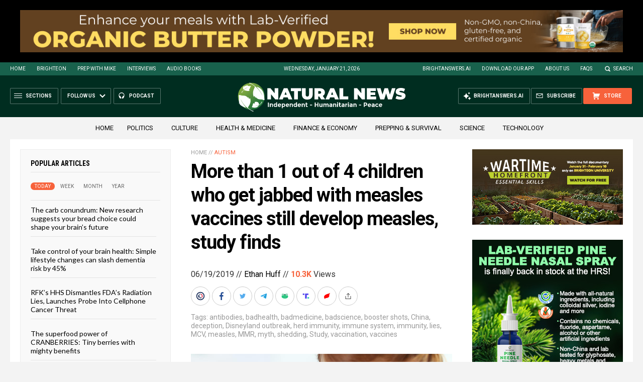

--- FILE ---
content_type: text/html
request_url: https://naturalnews.com/getviews3.asp?url=2019-06-19-more-than-1-out-of-4-children-measles-vaccines.html
body_size: -153
content:
10360

--- FILE ---
content_type: text/html
request_url: https://naturalnews.com/getviews3.asp?url=https://www.naturalnews.com/2019-06-19-more-than-1-out-of-4-children-measles-vaccines.html
body_size: -346
content:
10360

--- FILE ---
content_type: application/javascript
request_url: https://alternativenews.com/wppopulararticles/js_newthemes/naturalnews.com_day2.js
body_size: 2485
content:
 
 (function($) { 
    $(document).ready(function() { 
	htmlres = "" ; 
 if (typeof populararticles == "undefined") 
 { 
  populararticles = 20; 
 } 
 if (typeof htmel == "undefined") 
 { 
  htmlel = "#PopularPosts_Day"; 
 } 
if ( populararticles >= 1 ) 
 { 
  htmlres = htmlres + '<div class="Post">';
  htmlres = htmlres + '<div class="Text">';
  htmlres = htmlres + '<div class="Headline"><a href="//www.naturalnews.com/2026-01-19-research-suggests-bread-choice-shape-brain-future.html">The carb conundrum: New research suggests your bread choice could shape your brain&#8217;s future  </a></div>';
  htmlres = htmlres + '</div>';
  htmlres = htmlres + '</div>';
 } if ( populararticles >= 2 ) 
 { 
  htmlres = htmlres + '<div class="Post">';
  htmlres = htmlres + '<div class="Text">';
  htmlres = htmlres + '<div class="Headline"><a href="//www.naturalnews.com/2026-01-19-simple-lifestyle-changes-can-slash-dementia-risk.html">Take control of your brain health: Simple lifestyle changes can slash dementia risk by 45%  </a></div>';
  htmlres = htmlres + '</div>';
  htmlres = htmlres + '</div>';
 } if ( populararticles >= 3 ) 
 { 
  htmlres = htmlres + '<div class="Post">';
  htmlres = htmlres + '<div class="Text">';
  htmlres = htmlres + '<div class="Headline"><a href="//www.naturalnews.com/2026-01-19-rfk-hhs-dismantles-fda-radiation-lies.html">RFK&#8217;s HHS Dismantles FDA&#8217;s Radiation Lies, Launches Probe Into Cellphone Cancer Threat  </a></div>';
  htmlres = htmlres + '</div>';
  htmlres = htmlres + '</div>';
 } if ( populararticles >= 4 ) 
 { 
  htmlres = htmlres + '<div class="Post">';
  htmlres = htmlres + '<div class="Text">';
  htmlres = htmlres + '<div class="Headline"><a href="//www.naturalnews.com/2026-01-19-superfood-cranberries-tiny-berries-with-mighty-benefits.html">The superfood power of CRANBERRIES: Tiny berries with mighty benefits  </a></div>';
  htmlres = htmlres + '</div>';
  htmlres = htmlres + '</div>';
 } if ( populararticles >= 5 ) 
 { 
  htmlres = htmlres + '<div class="Post">';
  htmlres = htmlres + '<div class="Text">';
  htmlres = htmlres + '<div class="Headline"><a href="//www.naturalnews.com/2026-01-19-why-early-bedtimes-key-to-active-lifestyle.html">The sleep revolution: Why early bedtimes could be the key to a more active lifestyle  </a></div>';
  htmlres = htmlres + '</div>';
  htmlres = htmlres + '</div>';
 } if ( populararticles >= 6 ) 
 { 
  htmlres = htmlres + '<div class="Post">';
  htmlres = htmlres + '<div class="Text">';
  htmlres = htmlres + '<div class="Headline"><a href="//www.naturalnews.com/2026-01-19-how-to-prepare-for-an-emp-catastrophe.html">The silent storm: How to prepare for an EMP catastrophe that could rewind modern civilization  </a></div>';
  htmlres = htmlres + '</div>';
  htmlres = htmlres + '</div>';
 } if ( populararticles >= 7 ) 
 { 
  htmlres = htmlres + '<div class="Post">';
  htmlres = htmlres + '<div class="Text">';
  htmlres = htmlres + '<div class="Headline"><a href="//www.naturalnews.com/2026-01-19-the-vaccine-police-exposing-measles-hoax-depopulation-agenda.html">The Vaccine Police: Exposing the measles hoax and depopulation agenda  </a></div>';
  htmlres = htmlres + '</div>';
  htmlres = htmlres + '</div>';
 } if ( populararticles >= 8 ) 
 { 
  htmlres = htmlres + '<div class="Post">';
  htmlres = htmlres + '<div class="Text">';
  htmlres = htmlres + '<div class="Headline"><a href="//www.naturalnews.com/2026-01-19-russia-power-exports-china-halted-price-dispute.html">Russia&#8217;s power exports to China HALTED amid energy price dispute  </a></div>';
  htmlres = htmlres + '</div>';
  htmlres = htmlres + '</div>';
 } if ( populararticles >= 9 ) 
 { 
  htmlres = htmlres + '<div class="Post">';
  htmlres = htmlres + '<div class="Text">';
  htmlres = htmlres + '<div class="Headline"><a href="//www.naturalnews.com/2026-01-19-sitting-destroying-health-walking-is-ultimate-medicine.html">How sitting is destroying your health - and why walking is the ultimate medicine  </a></div>';
  htmlres = htmlres + '</div>';
  htmlres = htmlres + '</div>';
 } if ( populararticles >= 10 ) 
 { 
  htmlres = htmlres + '<div class="Post">';
  htmlres = htmlres + '<div class="Text">';
  htmlres = htmlres + '<div class="Headline"><a href="//www.naturalnews.com/2026-01-19-the-insurrection-act-americas-final-tribal-war.html">The Insurrection Act and America&#8217;s Final Tribal War  </a></div>';
  htmlres = htmlres + '</div>';
  htmlres = htmlres + '</div>';
 } if ( populararticles >= 11 ) 
 { 
  htmlres = htmlres + '<div class="Post">';
  htmlres = htmlres + '<div class="Text">';
  htmlres = htmlres + '<div class="Headline"><a href="//www.naturalnews.com/2026-01-19-trump-tech-giants-fund-power-plant-expansion.html">Trump administration pushes tech giants to fund $15B power plant expansion amid AI-driven grid crisis  </a></div>';
  htmlres = htmlres + '</div>';
  htmlres = htmlres + '</div>';
 } if ( populararticles >= 12 ) 
 { 
  htmlres = htmlres + '<div class="Post">';
  htmlres = htmlres + '<div class="Text">';
  htmlres = htmlres + '<div class="Headline"><a href="//www.naturalnews.com/2026-01-19-the-hidden-dangers-lurking-in-health-products.html">Why labels don&#8217;t equal immunity: The hidden dangers lurking in &#8220;health&#8221; products  </a></div>';
  htmlres = htmlres + '</div>';
  htmlres = htmlres + '</div>';
 } if ( populararticles >= 13 ) 
 { 
  htmlres = htmlres + '<div class="Post">';
  htmlres = htmlres + '<div class="Text">';
  htmlres = htmlres + '<div class="Headline"><a href="//www.naturalnews.com/2026-01-19-experts-transform-daily-walk-burning-workout.html">Experts reveal how to transform your daily walk into a powerful fat-burning workout  </a></div>';
  htmlres = htmlres + '</div>';
  htmlres = htmlres + '</div>';
 } if ( populararticles >= 14 ) 
 { 
  htmlres = htmlres + '<div class="Post">';
  htmlres = htmlres + '<div class="Text">';
  htmlres = htmlres + '<div class="Headline"><a href="//www.naturalnews.com/2026-01-19-hhs-launches-study-on-cellphone-radiation-risks.html">HHS launches study on cellphone radiation risks as FDA removes safety claims  </a></div>';
  htmlres = htmlres + '</div>';
  htmlres = htmlres + '</div>';
 } if ( populararticles >= 15 ) 
 { 
  htmlres = htmlres + '<div class="Post">';
  htmlres = htmlres + '<div class="Text">';
  htmlres = htmlres + '<div class="Headline"><a href="//www.naturalnews.com/2026-01-19-the-tariff-tsunami-dollar-demise-decentralized-survival.html">The Tariff Tsunami: On the dollar&#8217;s demise and the rise of decentralized survival  </a></div>';
  htmlres = htmlres + '</div>';
  htmlres = htmlres + '</div>';
 } if ( populararticles >= 16 ) 
 { 
  htmlres = htmlres + '<div class="Post">';
  htmlres = htmlres + '<div class="Text">';
  htmlres = htmlres + '<div class="Headline"><a href="//www.naturalnews.com/2026-01-19-uk-recalls-candies-chemicals-americans.html">UK recalls Jolly Rancher candies over cancer-linked chemicals, but Americans can still buy them  </a></div>';
  htmlres = htmlres + '</div>';
  htmlres = htmlres + '</div>';
 } if ( populararticles >= 17 ) 
 { 
  htmlres = htmlres + '<div class="Post">';
  htmlres = htmlres + '<div class="Text">';
  htmlres = htmlres + '<div class="Headline"><a href="//www.naturalnews.com/2026-01-19-danger-real-mystery-seed-mailings-china-texas.html">"Danger is real": Mystery seed mailings from China spike across Texas, prompting security fears  </a></div>';
  htmlres = htmlres + '</div>';
  htmlres = htmlres + '</div>';
 } if ( populararticles >= 18 ) 
 { 
  htmlres = htmlres + '<div class="Post">';
  htmlres = htmlres + '<div class="Text">';
  htmlres = htmlres + '<div class="Headline"><a href="//www.naturalnews.com/2026-01-19-depression-in-later-life-may-herald-parkinsons-dementia.html">How depression in later life may herald Parkinson&#8217;s and dementia  </a></div>';
  htmlres = htmlres + '</div>';
  htmlres = htmlres + '</div>';
 } if ( populararticles >= 19 ) 
 { 
  htmlres = htmlres + '<div class="Post">';
  htmlres = htmlres + '<div class="Text">';
  htmlres = htmlres + '<div class="Headline"><a href="//www.naturalnews.com/2026-01-19-trump-gains-expanded-powers-blacklist-foreign-ports.html">Trump gains expanded powers to BLACKLIST foreign ports in new trade enforcement bill  </a></div>';
  htmlres = htmlres + '</div>';
  htmlres = htmlres + '</div>';
 } if ( populararticles >= 20 ) 
 { 
  htmlres = htmlres + '<div class="Post">';
  htmlres = htmlres + '<div class="Text">';
  htmlres = htmlres + '<div class="Headline"><a href="//www.naturalnews.com/2026-01-19-choices-made-in-midlife-forge-future-health.html">The midlife crossroads: How choices in 40s and 50s forge your future health  </a></div>';
  htmlres = htmlres + '</div>';
  htmlres = htmlres + '</div>';
 } if ( populararticles >= 21 ) 
 { 
  htmlres = htmlres + '<div class="Post">';
  htmlres = htmlres + '<div class="Text">';
  htmlres = htmlres + '<div class="Headline"><a href="//www.naturalnews.com/2026-01-19-ancient-eucalyptus-gains-scientific-backing-respiratory-relief.html">The clear air remedy: Ancient eucalyptus gains modern scientific backing for respiratory relief  </a></div>';
  htmlres = htmlres + '</div>';
  htmlres = htmlres + '</div>';
 } if ( populararticles >= 22 ) 
 { 
  htmlres = htmlres + '<div class="Post">';
  htmlres = htmlres + '<div class="Text">';
  htmlres = htmlres + '<div class="Headline"><a href="//www.naturalnews.com/2026-01-19-how-a-trace-mineral-forges-frontline-defense.html">The silent guardian: How a trace mineral forges our frontline defense  </a></div>';
  htmlres = htmlres + '</div>';
  htmlres = htmlres + '</div>';
 } if ( populararticles >= 23 ) 
 { 
  htmlres = htmlres + '<div class="Post">';
  htmlres = htmlres + '<div class="Text">';
  htmlres = htmlres + '<div class="Headline"><a href="//www.naturalnews.com/2026-01-20-medical-freedom-coalition-launches-battle-end-mandates.html">Healthcare Rebellion Gains Momentum as Medical Freedom Coalition Launches Nationwide Battle to End Tyrannical Mandates  </a></div>';
  htmlres = htmlres + '</div>';
  htmlres = htmlres + '</div>';
 } if ( populararticles >= 24 ) 
 { 
  htmlres = htmlres + '<div class="Post">';
  htmlres = htmlres + '<div class="Text">';
  htmlres = htmlres + '<div class="Headline"><a href="//www.naturalnews.com/2026-01-19-arctic-tensions-escalate-german-troops-exit-greenland.html">Arctic tensions escalate as German troops exit Greenland amid U.S. pressure  </a></div>';
  htmlres = htmlres + '</div>';
  htmlres = htmlres + '</div>';
 } if ( populararticles >= 25 ) 
 { 
  htmlres = htmlres + '<div class="Post">';
  htmlres = htmlres + '<div class="Text">';
  htmlres = htmlres + '<div class="Headline"><a href="//www.naturalnews.com/2026-01-20-mosaic-fossils-morocco-challenge-timeline-human-evolution.html">Ancient &#8220;mosaic&#8221; fossils found in Morocco challenge the timeline of human evolution  </a></div>';
  htmlres = htmlres + '</div>';
  htmlres = htmlres + '</div>';
 } if ( populararticles >= 26 ) 
 { 
  htmlres = htmlres + '<div class="Post">';
  htmlres = htmlres + '<div class="Text">';
  htmlres = htmlres + '<div class="Headline"><a href="//www.naturalnews.com/2026-01-20-tariffs-greenland-and-the-gops-nato-betrayal.html">Tariffs, Greenland, and the GOP&#8217;s NATO Betrayal: Trump&#8217;s Unconstitutional Power Grab Exposed  </a></div>';
  htmlres = htmlres + '</div>';
  htmlres = htmlres + '</div>';
 } if ( populararticles >= 27 ) 
 { 
  htmlres = htmlres + '<div class="Post">';
  htmlres = htmlres + '<div class="Text">';
  htmlres = htmlres + '<div class="Headline"><a href="//www.naturalnews.com/2026-01-20-trump-secures-funding-increase-for-rural-healthcare.html">Trump secures record $50B for rural healthcare by cutting Medicaid waste, fraud and abuse  </a></div>';
  htmlres = htmlres + '</div>';
  htmlres = htmlres + '</div>';
 } if ( populararticles >= 28 ) 
 { 
  htmlres = htmlres + '<div class="Post">';
  htmlres = htmlres + '<div class="Text">';
  htmlres = htmlres + '<div class="Headline"><a href="//www.naturalnews.com/2026-01-19-embracing-trees-is-emerging-as-a-valid-public-health-practice.html">Rooted in science: How embracing trees is emerging as a valid public health practice  </a></div>';
  htmlres = htmlres + '</div>';
  htmlres = htmlres + '</div>';
 } if ( populararticles >= 29 ) 
 { 
  htmlres = htmlres + '<div class="Post">';
  htmlres = htmlres + '<div class="Text">';
  htmlres = htmlres + '<div class="Headline"><a href="//www.naturalnews.com/2026-01-19-trumpbillion-permanent-seat-gaza-peace.html">Trump&#8217;s $1 billion price tag for permanent seat on Gaza peace board draws global criticism  </a></div>';
  htmlres = htmlres + '</div>';
  htmlres = htmlres + '</div>';
 } if ( populararticles >= 30 ) 
 { 
  htmlres = htmlres + '<div class="Post">';
  htmlres = htmlres + '<div class="Text">';
  htmlres = htmlres + '<div class="Headline"><a href="//www.naturalnews.com/2026-01-19-test-your-prepper-skills-new-year-prepping-challenge.html">Test your prepper skills with the New Year Prepping Challenge  </a></div>';
  htmlres = htmlres + '</div>';
  htmlres = htmlres + '</div>';
 } 
	$(htmlel).html(htmlres); 
 }); 
 })(jQuery); 